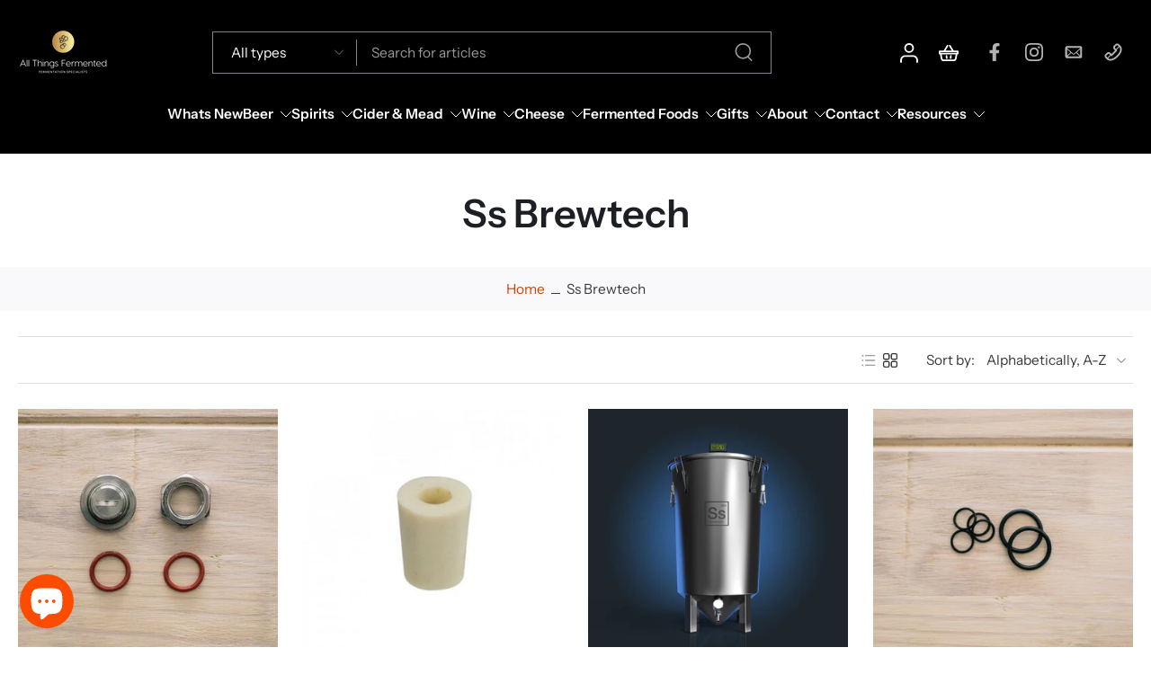

--- FILE ---
content_type: text/javascript
request_url: https://allthingsfermented.nz/cdn/shop/t/97/assets/product-cart.js?v=136254745263747627061768890513
body_size: 1320
content:
window.Eurus.loadedScript.has("product-cart.js")||(window.Eurus.loadedScript.add("product-cart.js"),requestAnimationFrame(()=>{document.addEventListener("alpine:init",()=>{Alpine.data("xProductCart",(wrappringVariantId,engravingVariantId)=>({loading:!1,errorMessage:!1,mainHasError:!1,buttonSubmit:"",error_message_wrapper:{},stopAction:!1,insuranceVariantId:"",loadInsurance(id){this.insuranceVariantId==""&&(this.insuranceVariantId=id)},scrollToAtcBtn(btnId){document.querySelector(`#${btnId}`).scrollIntoView({behavior:"smooth",block:"center",inline:"center"})},async addToCart(e,required,quickView,sticky){this.loading=!0,e.preventDefault(),setTimeout(async()=>{if(required){var productInfo=this.$el.closest(".product-info");if(sticky&&(productInfo=document.querySelector(".product-info")),productInfo){var propertiesInput=productInfo.querySelectorAll(".customization-picker");this.stopAction=!1;let scrollStatus=!1;propertiesInput.length&&propertiesInput.forEach(input=>{input.required&&input.value.trim()==""||input.classList.contains("validate-checkbox")?(input.classList.add("required-picker"),this.stopAction=!0,scrollStatus||(input.parentElement.querySelector(".text-required").scrollIntoView({behavior:"smooth",block:"center"}),scrollStatus=!0)):input.classList.remove("required-picker")})}if(this.stopAction)return setTimeout(()=>{this.loading=!1},500),!0}await Alpine.store("xCartHelper").waitForCartUpdate(),window.updatingCart=!0,this.$refs.engraving_text&&engravingVariantId&&(this.$refs.engraving_text.value.trim()?this.$refs.engraving_text.hasAttribute("name")||this.$refs.engraving_text.setAttribute("name",this.$refs.text_area_name.value):this.$refs.engraving_text.hasAttribute("name")&&this.$refs.engraving_text.removeAttribute("name"));var productForm=this.$el.closest(".product-info")||this.$el.closest("form");let formData=new FormData(this.$refs.product_form);const productId=formData.get("product-id");var edt_element=productForm?productForm.querySelector(`.hidden.cart-edt-properties-${productId}`):null;edt_element&&(edt_element.value=edt_element.value.replace("time_to_cut_off",Alpine.store("xEstimateDelivery").noti)),formData=new FormData(this.$refs.product_form),formData.append("sections",Alpine.store("xCartHelper").getSectionsToRender().map(section=>section.id)),formData.append("sections_url",window.location.pathname);const newFormData=new FormData;for(let[key,value]of formData.entries())value!==""&&newFormData.append(key,value);const match=document.cookie.match("(^|;)\\s*eurus_insurance\\s*=\\s*([^;]+)"),linkedProductList=newFormData.getAll("properties[_linked_product_id][]");if(this.$refs.gift_wrapping_checkbox&&this.$refs.gift_wrapping_checkbox.checked&&wrappringVariantId||this.$refs.engraving_text&&engravingVariantId&&this.$refs.engraving_text.value.trim()||this.insuranceVariantId&&!localStorage.getItem("insuranceRemoved")&&(!match||match[1].trim()==="")||linkedProductList.length>0){const variantId=formData.get("id"),productTitle=productForm?productForm.querySelector(`.product-variant-title-${formData.get("product-id")}-${variantId}`)?.textContent:null;let additionalOptionData=[];this.$refs.gift_wrapping_checkbox&&this.$refs.gift_wrapping_checkbox.checked&&wrappringVariantId&&additionalOptionData.push({id:wrappringVariantId,quantity:1,parent_id:variantId,properties:{For:productTitle}}),linkedProductList.length>0&&linkedProductList.forEach(val=>{additionalOptionData.push({id:val,quantity:1,parent_id:variantId,properties:{For:productTitle}})}),this.$refs.engraving_text&&engravingVariantId&&this.$refs.engraving_text.value.trim()&&additionalOptionData.push({id:engravingVariantId,quantity:1,parent_id:variantId,properties:{For:productTitle}}),this.insuranceVariantId&&!localStorage.getItem("insuranceRemoved")&&(!match||match[1].trim()==="")&&additionalOptionData.push({id:this.insuranceVariantId,quantity:1}),additionalOptionData.length!==0&&additionalOptionData.forEach((item,index)=>{const base=`items[${index}]`;newFormData.append(`${base}[id]`,item.id),newFormData.append(`${base}[quantity]`,item.quantity),item.parent_id&&newFormData.append(`${base}[parent_id]`,item.parent_id),item.properties&&Object.entries(item.properties).forEach(([key,value])=>{newFormData.append(`${base}[properties][${key}]`,value)})})}let resProductId,productUrl;await fetch(`${Eurus.cart_add_url}`,{method:"POST",headers:{Accept:"application/javascript","X-Requested-With":"XMLHttpRequest"},body:newFormData}).then(reponse=>reponse.json()).then(async response=>{response.status=="422"?(typeof response.errors=="object"?(this.error_message_wrapper=response.errors,document.querySelector(".recipient-error-message").classList.remove("hidden")):(this.errorMessage=!0,setTimeout(()=>{this.errorMessage=!1},3e3),this.$refs.error_message&&(this.$refs.error_message.textContent=response.description),this.$refs.error_message_mobile&&(this.$refs.error_message_mobile.textContent=response.description)),Alpine.store("xMiniCart")&&(Alpine.store("xMiniCart").reLoad(),document.dispatchEvent(new CustomEvent("eurus:cart:items-changed")))):(resProductId=response.product_id,productUrl=response.url.split("?")[0],Alpine.store("xCartNoti")&&Alpine.store("xCartNoti").enable&&Alpine.store("xCartNoti").setItem(response),document.querySelector(".recipient-error-message")&&document.querySelector(".recipient-error-message").classList.add("hidden"),this.error_message_wrapper={},Alpine.store("xQuickView")&&Alpine.store("xQuickView").show&&(Alpine.store("xQuickView").show=!1),Alpine.store("xPopup").close(),document.dispatchEvent(new CustomEvent("eurus:video-popup:close-popup")),quickView&&Alpine.store("xQuickView").buttonQuickView&&Alpine.store("xQuickView").buttonQuickView.dataset.addAsBundle||!quickView&&this.$refs.product_form&&this.$refs.product_form.querySelector('[data-add-as-bundle="true"]')?document.dispatchEvent(new CustomEvent("eurus:cart:add-as-bundle")):(Alpine.store("xCartHelper").reRenderSections(response.sections),(!Alpine.store("xCartNoti")||!Alpine.store("xCartNoti").enable)&&Alpine.store("xMiniCart").openCart(),Alpine.store("xCartHelper").currentItemCount=parseInt(document.querySelector("#cart-icon-bubble span").innerHTML),Alpine.store("xQuickView")&&(Alpine.store("xQuickView").openPopupMobile=!1),this.$el.closest(".choose-options")?.getElementsByClassName("js-close-button")[0].click(),this.$el.closest(".js-product-container")?.getElementsByClassName("js-close-button")[0].click(),document.dispatchEvent(new CustomEvent("eurus:cart:items-changed")),document.dispatchEvent(new CustomEvent("eurus:cart:redirect"))))}).catch(error=>{console.error("Error:",error)}).finally(()=>{window.updatingCart=!1,document.dispatchEvent(new CustomEvent(`eurus:product-card:clear:${resProductId}`)),this.loading=!1,(quickView&&Alpine.store("xQuickView").buttonQuickView&&!Alpine.store("xQuickView").buttonQuickView.dataset.addAsBundle||!quickView&&this.$refs.product_form&&!this.$refs.product_form.querySelector('[data-add-as-bundle="true"]'))&&this.$refs.gift_wrapping_checkbox&&(this.$refs.gift_wrapping_checkbox.checked=!1),document.cookie=`eurus_insurance=${this.insuranceVariantId}; path=/`})},0)}}))})}));
//# sourceMappingURL=/cdn/shop/t/97/assets/product-cart.js.map?v=136254745263747627061768890513


--- FILE ---
content_type: text/javascript
request_url: https://allthingsfermented.nz/cdn/shop/t/97/assets/share-cart.js?v=151997444280177564901768890513
body_size: 235
content:
window.Eurus.loadedScript.has("share-cart.js")||(window.Eurus.loadedScript.add("share-cart.js"),requestAnimationFrame(()=>{document.addEventListener("alpine:init",()=>{Alpine.store("xCartShare",{openShareCart:!1,cartShareUrl:"",shared:!1,copySuccess:!1,generateUrl(){fetch(Shopify.routes.root+"cart.js",{headers:{"Content-Type":"application/json",Accept:"application/json"}}).then(response=>response.json()).then(response=>{const cartParams=response.items.slice().reverse().map(item=>`id:${item.variant_id},q:${item.quantity}`).join("&")+"&share_cart:true";this.cartShareUrl=`${window.location.origin}?${cartParams}`})},copyURL(){const cartShareInput=document.getElementById("x-share-cart-field");cartShareInput&&navigator.clipboard.writeText(cartShareInput.value).then(()=>{this.copySuccess=!0,setTimeout(()=>{this.copySuccess=!1},2e3)},()=>{alert("Copy fail")})},handleShareCart(){const queryString=window.location.search;if(queryString.includes("share_cart:true")){const items=queryString.substring(1).split("&").reduce((listItem,param)=>{if(param.startsWith("id:")){const[idPart,quantityPart]=param.split(","),id=parseInt(idPart.slice(3)),quantity=parseInt(quantityPart.slice(2));listItem.push({id,quantity})}return listItem},[]);items.length>0&&this.addCartItems(items)}},addCartItems(items){const formData={items,sections:Alpine.store("xCartHelper").getSectionsToRender().map(s=>s.id)};fetch(Shopify.routes.root+"cart/add.js",{method:"POST",headers:{"Content-Type":"application/json",Accept:"application/json"},body:JSON.stringify(formData)}).then(response=>response.json()).then(response=>{Alpine.store("xCartHelper").reRenderSections(response.sections),Alpine.store("xMiniCart").openCart(),Alpine.store("xCartHelper").currentItemCount=parseInt(document.querySelector("#cart-icon-bubble span").innerHTML),document.dispatchEvent(new CustomEvent("eurus:cart:items-changed")),this.shared=!0}).catch(error=>{console.error(error)})}})})}));
//# sourceMappingURL=/cdn/shop/t/97/assets/share-cart.js.map?v=151997444280177564901768890513
